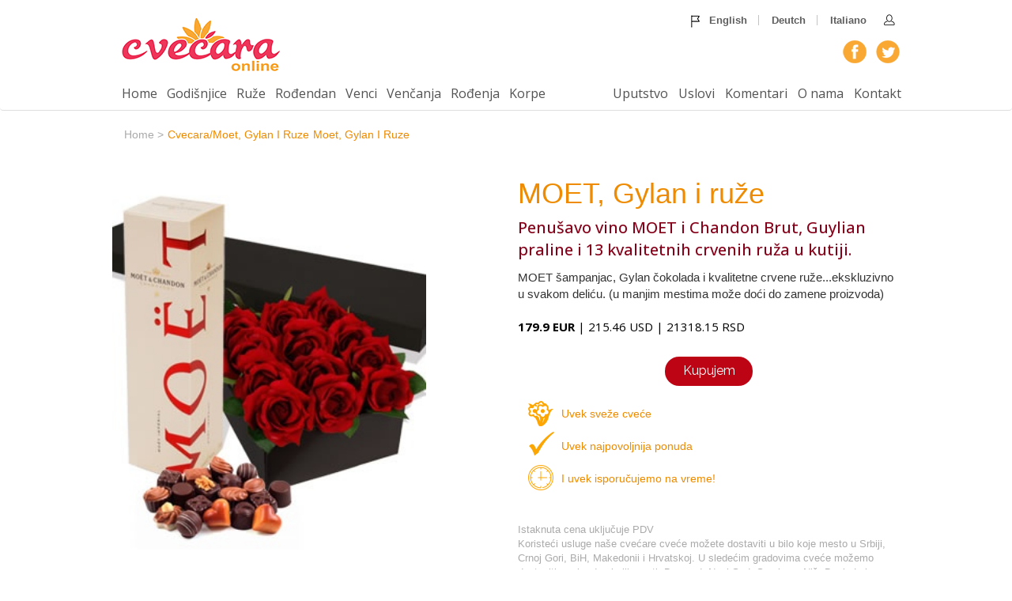

--- FILE ---
content_type: text/html; charset=utf-8
request_url: https://cvecara-online.com/cvecara/moet,_gylan_i_ruze?buketId=moet_ruze.jpg
body_size: 5513
content:
<!doctype html>
<!--[if lt IE 7 ]> <html class="ie ie6" lang="sr"> <![endif]-->
<!--[if IE 7 ]> <html class="ie ie7" lang="sr"> <![endif]-->
<!--[if IE 8 ]> <html class="ie ie8" lang="sr"> <![endif]-->
<!--[if IE 9 ]> <html class="ie ie9" lang="sr"> <![endif]-->
<!--[if gt IE 9]><!-->
<html lang="sr">
<!--<![endif]-->

<head>
    <meta http-equiv="X-UA-Compatible" content="IE=edge">
    <meta name="viewport" content="width=device-width, initial-scale=1">
    <meta charset="utf-8" />
    <title>MOET, Gylan i ruže</title>
    <meta name="description" content="" />

    <meta name="dcterms.dateCopyrighted" content="2025">
    <meta name="dcterms.rights" content="&copy; 2025 Cvecara-Online.com">
    <meta name="keywords" content="" />

    <meta name="dcterms.audience" content="Global" />
    <meta name="Robots" content="ALL" />

    <meta name="google-site-verification" content="5FIXpO7rs12gVHzqBSaLpe6hx9lVS-Rx0G0D3_0HJ_M" /> 

    <link rel="stylesheet" href="/css/style_new.css?v=4">

    <link href="https://fonts.googleapis.com/css?family=Open+Sans:400,500,400i,700|Raleway:400,400i,500,700&amp;subset=latin-ext" rel="stylesheet">

    <!--[if lt IE 9]> <script src="/js/html5.js" ></script> <![endif]-->
    <link rel="shortcut icon" href="/img/favicon.ico" />
    <!-- 16x16 or 32x32 pixels -->
    <link rel="apple-touch-icon" href="/nd/images/apple.png" />
    <!-- 57x57 or 114x114 pixles -->

    <script type="application/ld+json">
        {
            "@context": "http://schema.org",
            "@type": "Organization",
            "name": "Cvećara Online",
            "alternateName": "Cvećara Online - dostava cveća u Srbiji, BiH, CG, Hrvatskoj i MK",
            "url": "https://www.cvecara-online.com",
            "logo": "https://www.cvecara-online.com/images/logo@2x.png",
            "sameAs": [
                "https://www.facebook.com/onlinecvecara/",
                "https://twitter.com/cvecara",
                "https://www.linkedin.com/company/cvecara-beograd"
            ],
            "contactPoint": [{
                "@type": "ContactPoint",
                "telephone": "+381-63-257-128",
                "contactType": "customer support"
            }]
        }
    </script>

    <meta property="og:type" content="website" /> 
<meta property="og:image" content="https://www.cvecara-online.com/offers/moet_ruze.jpg" />
<meta property="og:title" content="MOET, Gylan i ruže - Cvećara Online" />
<meta property="og:description" content="Penušavo vino MOET i Chandon Brut, Guylian praline i 13 kvalitetnih crvenih ruža u kutiji.. Cvećara Online" /> 

    <!-- Google tag (gtag.js) -->
    <script async src="https://www.googletagmanager.com/gtag/js?id=G-1VRCEY0VFD"></script>
    <script>
    window.dataLayer = window.dataLayer || [];
    function gtag(){dataLayer.push(arguments);}
    gtag('js', new Date());

    gtag('config', 'G-1VRCEY0VFD');
    </script>

    <!-- Facebook Pixel Code -->
    <script>
        ! function(f, b, e, v, n, t, s) {
            if (f.fbq) return;
            n = f.fbq = function() {
                n.callMethod ?
                    n.callMethod.apply(n, arguments) : n.queue.push(arguments)
            };
            if (!f._fbq) f._fbq = n;
            n.push = n;
            n.loaded = !0;
            n.version = '2.0';
            n.queue = [];
            t = b.createElement(e);
            t.async = !0;
            t.src = v;
            s = b.getElementsByTagName(e)[0];
            s.parentNode.insertBefore(t, s)
        }(window,
            document, 'script', 'https://connect.facebook.net/en_US/fbevents.js');
        fbq('init', '846400018835182'); // Insert your pixel ID here.
        fbq('track', 'PageView');
    </script>
    <noscript><img height="1" width="1" style="display:none" src="https://www.facebook.com/tr?id=846400018835182&ev=PageView&noscript=1" /></noscript>
    <!-- End Facebook Pixel Code -->

     
</head>
<body>
    <div class="navmenu navmenu-default navmenu-fixed-left">
        <ul class="nav navbar-nav">
            <li class="active"><a href="/">Home</a></li>
            <li><a href="/ruze">Ruže</a></li>
            <li><a href="/rodjendani">Rođendan</a></li>
            <li><a href="/godisnjice">GotiŠnjice</a></li>
            <li><a href="/venci">Venci</a></li>
            <li><a href="/vencanja">Venčanja</a></li>
            <li><a href="/rodjenja">Rođenja</a></li>
            <li><a href="#">___</a></li>
        </ul>
        <ul class="nav navbar-nav navbar-right">
            <li><a href="/placanje">Uputstvo</a></li>
            <li><a href="/sigurnost">Uslovi</a></li>
            <li><a href="/comments">Komentari</a></li>
            <li><a href="/about">O nama</a></li>
            <li><a href="/kontakt">Kontakt</a></li>
        </ul>
    </div>
    <div class="canvas">
        <!-- header -->
        <div class="header">
            <nav class="navbar navbar-default">
                <div class="container">
                    <div class="navbar-header clearfix">
                        <button type="button" class="navbar-toggle" data-toggle="offcanvas" data-recalc="false" data-target=".navmenu" data-canvas=".canvas">
                <span class="sr-only">Toggle navigation</span>
                <span class="icon-bar"></span>
                <span class="icon-bar"></span>
                <span class="icon-bar"></span>
                <span class="menu-title">Meni</span>
              </button>
                        <a class="navbar-brand" href="/"><img src="//cvecara-online-hrd.appspot.com/images/logo.png" alt="Cvecara Online"></a>
                        <div class="right head-info">
                            <div class="clearfix top-bar">
                                <a href="" class="login right"><img src="//cvecara-online-hrd.appspot.com/images/login.png" alt=""> </a>
                                <div class="language-select right">
                                    <a href="https://translate.google.com/translate?prev=_t&amp;hl=en&amp;hl=UTF-8&amp;u=www.cvecara-online.com&amp;sl=sr&amp;tl=en&amp;history_state0="><img src="//cvecara-online-hrd.appspot.com/images/flag-icon.png" alt=""> English</a>
                                    <a href="https://translate.google.com/translate?prev=_t&amp;hl=de&amp;hl=UTF-8&amp;u=www.cvecara-online.com&amp;sl=sr&amp;tl=de&amp;history_state0=">Deutch</a>
                                    <a href="https://translate.google.com/translate?prev=_t&amp;hl=it&amp;hl=UTF-8&amp;u=www.cvecara-online.com&amp;sl=sr&amp;tl=it&amp;history_state0=">Italiano</a>
                                </div>
                            </div>
                            <ul class="social-icons clearfix">
                                <li class="twitter">
                                    <a href="https://twitter.com/#!/cvecara" title="Cvecara Beograd na Twitter " target="_blank" rel="noopener noreferrer"></a>
                                </li>
                                <li class="facebook">
                                    <a href="https://www.facebook.com/onlinecvecara" title="Facebook" target="_blank" rel="noopener noreferrer"></a>
                                </li>
                            </ul>
                        </div>
                    </div>
                    <div id="navbar" class="navbar-collapse collapse">
                        <ul class="nav navbar-nav navbar-left">
                            <li><a href="/">Home</a></li>
                            <li><a href="/godisnjice">Godišnjice</a></li>
                            <li><a href="/ruze">Ruže</a></li>
                            <li><a href="/rodjendani">Rođendan</a></li>                            
                            <li><a href="/venci">Venci</a></li>
                            <li><a href="/vencanja">Venčanja</a></li>
                            <li><a href="/rodjenja">Rođenja</a></li>
                            <li><a href="/korpe">Korpe</a></li>
                        </ul>
                        <ul class="nav navbar-nav navbar-right">
                            <li><a href="/placanje">Uputstvo</a></li>
                            <li><a href="/sigurnost">Uslovi</a></li>
                            <li><a href="/comments">Komentari</a></li>
                            <li><a href="/about">O nama</a></li>
                            <li><a href="/kontakt">Kontakt</a></li>
                        </ul>
                    </div>
                    <!--/.nav-collapse -->
                </div>
            </nav>
        </div>
        
<div class="page details nar">
    <div class="container">
        <!-- breadcrumbs -->
        <ul class="breadcrumbs clearfix col-xs-12">
             <li><a href='/' itemprop='url'>home ></a></li><li>cvecara/moet, gylan i ruze</li><li>moet, gylan i ruze</li> 
        </ul>
        <!-- product detail -->

        <div class="row">
            <div class="col-xs-12 col-sm-5 product-thumb-image ">
                <span>
					<div class="head-title visible-xs-block">
						<h1>MOET, Gylan i ruže</h1>
					</div>
					<img src="//www.cvecara-online.com/offers/moet_ruze.jpg" height="300px" alt="Slanje cveca" style="min-height: 310px;"/>
					<span class="hidden-xs"><br/><br/></span>
                <div class="fb-like hidden-xs" data-href="https://www.facebook.com/OnlineCvecara" data-width="350" data-layout="standard" data-action="recommend" data-show-faces="true" data-share="true">
                </div>
                </span>
            </div>
            <div class="col-xs-12 col-sm-1 "></div>
            <div class="col-xs-12 col-sm-6">
                <div class="head-title hidden-xs">
                    <h1>MOET, Gylan i ruže</h1>
                    <p>Penušavo vino MOET i Chandon Brut, Guylian praline i 13 kvalitetnih crvenih ruža u kutiji.</p>
                </div>

                <div class="description">
                     MOET šampanjac, Gylan čokolada i kvalitetne crvene ruže...ekskluzivno u svakom deliću.
(u manjim mestima može doći do zamene proizvoda) 
                </div>
                <div class="price" itemprop="offers" itemscope itemtype="http://schema.org/Offer">
                    <br/><span><b>179.9 EUR</b> | 215.46 USD |  21318.15 RSD</span>
                </div>
                <div class=" center">
                    <br/>
                    <a href="/narucivanje?buketId=moet_ruze.jpg" class="btn btn-default form-btn">Kupujem</a>
                    <br/>
                </div>
                <div class="cvet-reklama">
                    <div class="clock clock3">Uvek sveže cveće</div>
                    <div class="clock clock2">Uvek najpovoljnija ponuda</div>
                    <div class="clock clock1">I uvek isporučujemo na vreme!</div>
                </div>
                <div class="visible-xs-block fb-like" data-href="https://www.facebook.com/OnlineCvecara" data-width="295" data-layout="standard" data-action="recommend" data-show-faces="true" data-share="true">
                </div>
                <div class="cvet-opste">
                    Istaknuta cena uključuje PDV 
                    <br/>
                    Koristeći usluge naše cvećare cveće možete dostaviti u bilo koje mesto u Srbiji, Crnoj Gori, BiH, Makedonii i Hrvatskoj. U sledećim gradovima cveće možemo dostaviti u roku d nekoliko sati: Beograd, Novi Sad, Sarajevo, Niš, Banja Luka, Kragujevac, Zagreb,
                    Podgorica, Skoplje....
                </div>


                <script type="application/ld+json">
                    {
                        "@context": "http://schema.org/",
                        "@type": "Product",
                        "name": "MOET, Gylan i ruže",
                        "image": "https://www.cvecara-online.com/offers/moet_ruze.jpg",
                        "description": "MOET šampanjac, Gylan čokolada i kvalitetne crvene ruže...ekskluzivno u svakom deliću.
(u manjim mestima može doći do zamene proizvoda)",
                        "category": "Arts &amp; Entertainment &gt; Gift Giving &gt; Fresh Cut Flowers",
                        "url": "https://www.cvecara-online.com/cvecara/?buketId=moet_ruze.jpg",
                        "brand": {
                            "@type": "Organization",
                            "name": "Cvećara Online"
                        },
                        "offers": {
                            "@type": "Offer",
                            "priceCurrency": "EUR",
                            "price": "179.9",
                            "priceValidUntil": "2025-11-05",
                            "itemCondition": "http://schema.org/NewCondition",
                            "availability": "http://schema.org/InStock",
                            "seller": {
                                "@type": "Organization",
                                "name": "Cvećara Online"
                            }
                        }
                    }
                </script>
            </div>
        </div>
        <div class="row">
            <div class="col-xs-12 head-title">
                <h1>Komentari naših klijenata:</h1>
                
                <div class="comment">
                    <p>
                        
                        <strong> svetlana/danmark</strong> 
                    </p>
                    <div class="comment-body">Hvala vam puno.....cvece dostavljeno na vreme i sto je najbitnije ;;PRELEPO;;
</div>
                </div>
                
                <div class="comment">
                    <p>
                        
                        <strong> Vera</strong> 
                    </p>
                    <div class="comment-body">Sjajna usluga.Hvala
Pozdrav iz Canade</div>
                </div>
                
                <div class="comment">
                    <p>
                        
                        <strong> Almir S </strong> 
                    </p>
                    <div class="comment-body">Sjajna usluga.....sa dostavom u pravo vrijeme :) hvala </div>
                </div>
                
                <div class="comment">
                    <p>
                         Anonimno: 
                    </p>
                    <div class="comment-body">Postovane kolege.
U cilju ostvarivanja nove saradnje u narednoj sezoni saljem vam kratak mail kako bih vas obavestio o mojoj ponudi rezanog cveca. Proizvodnja mi se nalazi u okolini Novog Sada,pa samim tim dostavljanje robe na vasu adresu nije problem.
U koliko ste zainteresovani za saradnju javite se radi blizih informacija.
Srdacan pozdrav 
Rasadnik cveca 064/66-86-054</div>
                </div>
                
                <div class="comment">
                    <p>
                        
                        <strong> Jasenko</strong> 
                    </p>
                    <div class="comment-body">Zelio bi samo da pohvalim profesionalan tim i sve pohvale za odradjen posao !!!HVALA I SURADJUJEMO OD SADA!!!POZDRAV!!!</div>
                </div>
                
                <div class="comment">
                    <p>
                        
                        <strong> Nikola</strong> 
                    </p>
                    <div class="comment-body">Poštovani,
buket je prekrasan i usrećio je jednu divnu djevojku, hvala Vam na odlično urađenom poslu :)</div>
                </div>
                
                <div class="comment">
                    <p>
                        
                        <strong> Nikola</strong> 
                    </p>
                    <div class="comment-body">Poštovani,
buket je prekrasan i usrećio je jednu divnu djevojku, hvala Vam na odlično urađenom poslu :)</div>
                </div>
                
                <div class="comment">
                    <p>
                        
                        <strong> Irena</strong> 
                    </p>
                    <div class="comment-body">Cvece prelepo..dostavljeno na vreme...Veliko hvala Jeleni 
Irena-USA</div>
                </div>
                
                <div class="comment">
                    <p>
                        
                        <strong> Aleksandra</strong> 
                    </p>
                    <div class="comment-body">Na koji nacin se naj cesce placa?
</div>
                </div>
                
                <div class="comment">
                    <p>
                        
                        <strong> Admir&gt;Brcko</strong> 
                    </p>
                    <div class="comment-body">cista petica za vase usluge... </div>
                </div>
                
                <a href="/comments" class="btn btn-default form-btn">Svi komentari</a>
            </div>

        </div>

    </div>


</div>
  
<!-- footer -->
<div class="footer">
    <div class="container">
        
        <div class="footer-links hide-mobile">
            <p>
                <a href="/sigurnost">Uslovi kupovine cveća</a> <span>|</span>
                <a href="/kontakt">Kontakt</a> <span>|</span>
                <a href="/about">O nama</a> <span>|</span>
                <a href="/article_list">Članci o cveću</a>
            </p>
            <p>
                <a href="/cvekara-makedonija">Cvekara Makedonija</a> <span>|</span>
                <a href="/cvekara-bitola">Cvekara Bitola</a> <span>|</span>
                <a href="/cvekara-ohrid">Cvekara Ohrid</a> <span>|</span>
                <a href="/cvecara-skoplje">Cvecara Skoplje</a> <span>|</span>
                <a href="/cvekara-skopje">Cvekara Skopje</a> <span>|</span>
                <a href="/cvecara-nis">Cvecara Nis</a>
            </p>
            <p>
                <a href="/cvecara-novi-sad">Cvecara Novi Sad</a> <span>|</span>
                <a href="/cvecara-beograd">Cvecara u Beogradu</a> <span>|</span>
                <a href="/isporuka-cveca-beograd">Isporuka Cveca Beograd</a> <span>|</span>
                <a href="/dostava-cveca-beograd">Dostava Cveca Beograd</a> <span>|</span>
                <a href="/dostava-cveca-novi-sad">Dostava Cveca Novi Sad</a>
            </p>
        </div>
        <div class="footer-links show-mobile">
            <p>
                <a href="/">Naslovna</a><span>|</span>
                <a href="/ruze">Ruže</a><span>|</span>
                <a href="/rodjendani">Rođendani</a><span>|</span>
                <a href="/godisnjice">Godišnjice</a>
            </p>
            <p>
                <a href="/venci">Venci</a><span>|</span>
                <a href="/vencanja">Venčanja</a><span>|</span>
                <a href="/rodjenja">Rođenja</a>
            </p>
        </div>

        <div class="footer-links " style="background-color: white; padding-top: 0px; padding-bottom: 0px; margin-bottom: 10px;">
            <a href="https://www.mastercard.us/en-us/merchants/safety-security/securecode.html" target="_blank">
                <img class="alignleft size-full wp-image-14931" src="/img/banke/visa.svg" alt=""  width="100" height="45" style="padding: 5px 5px;" />
            </a>
            <a href="https://www.visa.ca/en_CA/run-your-business/merchant-resources/verified-by-visa.html" target="_blank">
                <img class="alignleft size-full wp-image-14932" src="/img/banke/master.svg" alt="" width="100" height="45" style="padding: 5px 5px;"/>
            </a>

            <a href="#" target="_blank">
                <img class="alignleft size-full wp-image-14932" src="/img/banke/maestro.svg" alt="" width="100" height="45" style="padding: 5px 5px;"/>
            </a>

            <a href="https://www.allsecure.rs/" target="_blank">
                <img class="alignleft size-full wp-image-14932" src="/img/banke/allsecure.svg" alt="" width="130" height="50" style="padding: 5px 5px;"/>
            </a>
            
            <!--
            <a href="https://www.bancaintesabeograd.com" target="_blank">
                <img class="alignleft size-full wp-image-14929" src="/img/banke/Logo-Banca-Intesa-1.png" alt="" width="254" height="34" />
            </a>
            -->
            
            <a href="https://www.unicreditbank.rs/" target="_blank">
                <img class="alignleft size-full wp-image-14929" src="/img/banke/unicredit.png" alt="" width="190" height="30" style="padding: 10px 10px;"/>
            </a>
            
            <a href="https://www.mastercard.us/en-us/merchants/safety-security/securecode.html" target="_blank">
                <img class="alignleft size-full wp-image-14931" src="/img/banke/mc_idcheck.svg" alt="" style="padding: 10px 10px;" width="80" height="30" />
            </a>
            <a href="https://www.visa.ca/en_CA/run-your-business/merchant-resources/verified-by-visa.html" target="_blank">
                <img class="alignleft size-full wp-image-14932" src="/img/banke/visa_secure.svg" alt="" width="70" height="35" />
            </a>
        </div>
    </div>

    <p>&copy; 2006 - 2025 Cvećara Online. Sva prava zadržana</p>
</div>
</div>
</div>

<script src="//ajax.googleapis.com/ajax/libs/jquery/1.11.3/jquery.min.js"></script>
<script src="//maxcdn.bootstrapcdn.com/bootstrap/3.3.7/js/bootstrap.min.js"></script>
<script src="//cdnjs.cloudflare.com/ajax/libs/jasny-bootstrap/3.1.3/js/jasny-bootstrap.min.js"></script>
<script type="text/javascript" src="/js/custom.js"></script>
<script src="https://apis.google.com/js/platform.js" async defer></script>
 

<!--Start of Tawk.to Script-->
<script type="text/javascript">
var Tawk_API=Tawk_API||{}, Tawk_LoadStart=new Date();
(function(){
var s1=document.createElement("script"),s0=document.getElementsByTagName("script")[0];
s1.async=true;
s1.src='https://embed.tawk.to/688754fe4870571920642170/1j18a80tg';
s1.charset='UTF-8';
s1.setAttribute('crossorigin','*');
s0.parentNode.insertBefore(s1,s0);
})();
</script>
<!--End of Tawk.to Script-->

</body>

</html>

--- FILE ---
content_type: application/javascript
request_url: https://cvecara-online.com/js/custom.js
body_size: 3108
content:

$(document).ready(function(){
	$('.top-product-row .product-item').hover(function(){
		$(this).addClass('zoom-active');
		$(this).nextAll().removeClass('zoom-active');
		$(this).prevAll().removeClass('zoom-active');
	},function(){
		$(this).removeClass('zoom-active');
		$(this).nextAll().removeClass('zoom-active');
		$(this).prevAll().removeClass('zoom-active');
	});

	// Accordian style
	
	$('.panel-default a').click(function(){
		$(this).addClass('active');
	});

	$('.panel-default .next-btn').click(function(event){		
		event.preventDefault();
		var nextPnl = $(this).closest('.panel-default').next('.panel-default').find('a.panel-head');
		nextPnl.click();
		
	});

	
	$('.panel').on('shown.bs.collapse', function (e) {
		var offset = $(e.target).offset();
		if(offset) {
			$('html,body').animate({
				scrollTop: offset.top-170
			}, 400); 
		}
	});
	

	$('.panel-default .prev-btn').click(function(event){
		event.preventDefault();
		$(this).closest('.panel-default').prev('.panel-default').find('a.panel-head').click();
	});
	

	/* checkbox and radio button js */
	$("input[type=checkbox], input[type=radio]").crfi();
});

function nav(url) {
	document.location = url;
}




/* CHECKBOX JS */
 (function ( $ ) {
 
    $.fn.crfi = function() {
		this.change(function() {
			if ($(this).attr('type') == "radio") {
				$("input[name="+$(this).attr('name')+"]").not(this).next(".crf").removeClass("checked");
			}
			if ($(this).prop('checked')) {
				$(this).next().addClass("checked");
			} else {
				$(this).next().removeClass("checked");
			}
		});
        this.not(".crf-i").each(function(i) {
            $(this).attr("id", "crf-input-"+i).css({ position: "absolute", left: -9999+"em" }).addClass("crf-i").next("label").addClass("crf").attr("for", "crf-input-"+i);
			if ($(this).prop('checked')) {
				$(this).next().addClass("checked");
			}
        });
    };

	var settings;
	function closeF() {
		if ($(".crf-sm.opened").length) {
			$(".crf-s.opened").removeClass("opened");
			$(".crf-sm.opened").removeClass("opened").hide();
			settings.close.call()
		}
	}

    var methods = {
        init : function(options) {
			settings = $.extend({
	          select: function(){},
	          done: function(){},
	          open: function(){},
	          close: function(){}
	        }, options);

			$(document).unbind("click.crfs").on("click.crfs", ".crf-s", function() {
				var currentItem = $("div[data-id="+$(this).attr("id")+"]");
				if (currentItem.is(":visible")) {
					closeF()
					return false;
				}
				closeF()
				var outh = $(this).outerHeight();
				var selectCl = $(this).find("select").attr("class");
				var offsetE = $(this).offset();
				var currHei = currentItem.show().height();
				currentItem.css({ position: "absolute", left: -9999+"em" });
				$(this).addClass("opened");
				currentItem.addClass("opened "+selectCl).css({ left: offsetE.left, top: (offsetE.top+outh+currHei > $(document).height()) ? offsetE.top-currHei : offsetE.top+outh, width: $(this).outerWidth() }).show();
			    settings.open.call()
			});
			$(document).click(function(e){
			    if( $(e.target).closest(".crf-sm.opened, .crf-s.opened").length > 0 ) {
			        return false;
			    }
		    	closeF();
			});


			$(window).resize(function(){
				var currentT = $(".crf-s.opened");
				if (currentT.length) {
					var currentItem = $(".crf-sm.opened");
					var outh = currentT.outerHeight();
					var offsetE = currentT.offset();
					var currHei = currentItem.height();
					currentItem.css({ left: offsetE.left, top: (offsetE.top+outh+currHei > $(document).height()) ? offsetE.top-currHei : offsetE.top+outh, width: currentT.outerWidth() });
				}
			});

			$(document).on("click.crfs", ".crf-sm li", function() {
				var currentMenu = $(this).parentsUntil(".crf-sm").parent().attr("data-id");
				var currentClass = $("#"+currentMenu).attr("class");
        if ($("#"+currentMenu).hasClass("with-image")) {
          $("#"+currentMenu).attr("class", "crf-s").addClass($(this).attr("class").replace("selected", "")).addClass(currentClass.replace("hided-s", "").replace("opened", "")).find(".option").html($(this).html());
        } else {
          $("#"+currentMenu).attr("class", "crf-s").addClass($(this).attr("class").replace("selected", "")).addClass(currentClass.replace("hided-s", "").replace("opened", "")).find(".option").html($(this).html());
        }
        $("#"+currentMenu).find("select").children().prop('selected', false).eq($(this).index()).prop('selected', true).change();
				$(this).parentsUntil(".crf-sm").parent().find(".selected").removeClass("selected");
				$(this).addClass("selected");
				closeF()
			    settings.select.call()
				return false;
			});


	        this.each(function(i) {
		        if (!$(this).hasClass("hided-s")) {

        if ($(this).hasClass("with-image")) {

              $(this).addClass("hided-s").hide().wrap("<span class='crf-s "+$(this).attr("class")+"' id='crf-s-"+i+"' />").parent().append("<span class='option'><img src='"+$(this).find("option:selected").attr("data-img")+"'>"+$(this).find("option:selected").html()+"</span>");
          var menuList= $("<ul></ul>");
          $(this).children().each(function() {
            menuList.append("<li class='"+(($(this).attr('class') != undefined) ? $(this).attr('class')+"" : "") + (($(this).is(':selected')) ? " selected" : "") +"'><span class='link'><img src='"+$(this).attr("data-img")+"'>"+$(this).html()+"</span></li>");
          });     
             } else {

              $(this).addClass("hided-s").hide().wrap("<span class='crf-s "+$(this).attr("class")+"' id='crf-s-"+i+"' />").parent().append("<span class='option'>"+$(this).find("option:selected").html()+"</span>");
          var menuList= $("<ul></ul>");
          $(this).children().each(function() {
            menuList.append("<li class='"+(($(this).attr('class') != undefined) ? $(this).attr('class')+"" : "") + (($(this).is(':selected')) ? " selected" : "") +"'><span class='link'>"+$(this).html()+"</span></li>");
          });
        }


					$("<div class='crf-sm' data-id='crf-s-"+i+"'/>").append(menuList).appendTo("body")
				    settings.done.call()
		        };
	        });

        },
        hide : function( ) { closeF(); }
    };

    $.fn.crfs = function(methodOrOptions) {
        if ( methods[methodOrOptions] ) {
            return methods[ methodOrOptions ].apply( this, Array.prototype.slice.call( arguments, 1 ));
        } else if ( typeof methodOrOptions === 'object' || ! methodOrOptions ) {
            return methods.init.apply( this, arguments );
        }    
    };
}( jQuery ));




/*!
 * Retina.js v1.3.0
 *
 * Retina.js is an open source script that makes it easy to serve
 * high-resolution images to devices with retina displays.
 */
 /*
!function(){function a(){}function b(a){return f.retinaImageSuffix+a}function c(a,c){if(this.path=a||"","undefined"!=typeof c&&null!==c)this.at_2x_path=c,this.perform_check=!1;else{if(void 0!==document.createElement){var d=document.createElement("a");d.href=this.path,d.pathname=d.pathname.replace(g,b),this.at_2x_path=d.href}else{var e=this.path.split("?");e[0]=e[0].replace(g,b),this.at_2x_path=e.join("?")}this.perform_check=!0}}function d(a){this.el=a,this.path=new c(this.el.getAttribute("src"),this.el.getAttribute("data-at2x"));var b=this;this.path.check_2x_variant(function(a){a&&b.swap()})}var e="undefined"==typeof exports?window:exports,f={retinaImageSuffix:"@2x",check_mime_type:!0,force_original_dimensions:!0};e.Retina=a,a.configure=function(a){null===a&&(a={});for(var b in a)a.hasOwnProperty(b)&&(f[b]=a[b])},a.init=function(a){null===a&&(a=e);var b=a.onload||function(){};a.onload=function(){var a,c,e=document.getElementsByTagName("img"),f=[];for(a=0;a<e.length;a+=1)c=e[a],c.getAttributeNode("data-no-retina")||f.push(new d(c));b()}},a.isRetina=function(){var a="(-webkit-min-device-pixel-ratio: 1.5), (min--moz-device-pixel-ratio: 1.5), (-o-min-device-pixel-ratio: 3/2), (min-resolution: 1.5dppx)";return e.devicePixelRatio>1?!0:e.matchMedia&&e.matchMedia(a).matches?!0:!1};var g=/\.\w+$/;e.RetinaImagePath=c,c.confirmed_paths=[],c.prototype.is_external=function(){return!(!this.path.match(/^https?\:/i)||this.path.match("//"+document.domain))},c.prototype.check_2x_variant=function(a){var b,d=this;return this.is_external()?a(!1):this.perform_check||"undefined"==typeof this.at_2x_path||null===this.at_2x_path?this.at_2x_path in c.confirmed_paths?a(!0):(b=new XMLHttpRequest,b.open("HEAD",this.at_2x_path),b.onreadystatechange=function(){if(4!==b.readyState)return a(!1);if(b.status>=200&&b.status<=399){if(f.check_mime_type){var e=b.getResponseHeader("Content-Type");if(null===e||!e.match(/^image/i))return a(!1)}return c.confirmed_paths.push(d.at_2x_path),a(!0)}return a(!1)},b.send(),void 0):a(!0)},e.RetinaImage=d,d.prototype.swap=function(a){function b(){c.el.complete?(f.force_original_dimensions&&(c.el.setAttribute("width",c.el.offsetWidth),c.el.setAttribute("height",c.el.offsetHeight)),c.el.setAttribute("src",a)):setTimeout(b,5)}"undefined"==typeof a&&(a=this.path.at_2x_path);var c=this;b()},a.isRetina()&&a.init(e)}();
*/



    




--- FILE ---
content_type: image/svg+xml
request_url: https://cvecara-online.com/img/banke/mc_idcheck.svg
body_size: 3599
content:
<?xml version="1.0" encoding="UTF-8"?>
<!DOCTYPE svg PUBLIC "-//W3C//DTD SVG 1.1//EN" "http://www.w3.org/Graphics/SVG/1.1/DTD/svg11.dtd">
<!-- Creator: CorelDRAW X8 -->
<svg xmlns="http://www.w3.org/2000/svg" xml:space="preserve" width="104.615mm" height="104.916mm" version="1.1" style="shape-rendering:geometricPrecision; text-rendering:geometricPrecision; image-rendering:optimizeQuality; fill-rule:evenodd; clip-rule:evenodd"
viewBox="0 0 12900 12937"
 xmlns:xlink="http://www.w3.org/1999/xlink">
 <defs>
  <style type="text/css">
   <![CDATA[
    .fil3 {fill:#F9A132;fill-rule:nonzero}
    .fil1 {fill:#F26B35;fill-rule:nonzero}
    .fil2 {fill:#E63237;fill-rule:nonzero}
    .fil0 {fill:black;fill-rule:nonzero}
   ]]>
  </style>
 </defs>
 <g id="__x0023_Layer_x0020_1">
  <metadata id="CorelCorpID_0Corel-Layer"/>
  <path class="fil0" d="M12445 12850l-25 0 0 65 -12 0 0 -65 -25 0 0 -12 62 0 0 12zm95 65l0 0 -12 0 0 -63 -22 56 -14 0 -22 -55 0 62 -12 0 0 -77 19 0 22 55 22 -55 19 0 0 77zm-11664 0l0 0 -169 0 0 -1938 169 0 0 1938zm1288 -1938l0 0c161,0 306,23 436,68 129,45 239,110 329,194 91,84 160,186 209,305 49,120 74,254 74,402 0,149 -25,283 -74,402 -49,120 -118,222 -209,306 -90,84 -200,148 -329,193 -130,46 -275,68 -436,68l-708 0 0 -1938 708 0zm-539 161l0 0 0 1617 539 0c141,0 266,-19 373,-58 108,-38 199,-92 273,-162 74,-71 130,-155 168,-255 37,-100 56,-211 56,-334 0,-122 -19,-234 -56,-333 -38,-100 -94,-185 -168,-256 -74,-70 -165,-125 -273,-162 -107,-38 -232,-57 -373,-57l-539 0zm3660 -183l0 0c83,0 164,9 241,28 77,18 150,45 218,79 68,35 129,77 184,126 55,49 102,104 141,166l-141 94c-34,-51 -73,-96 -119,-137 -46,-41 -96,-75 -151,-104 -55,-28 -114,-51 -177,-66 -63,-15 -129,-23 -196,-23 -115,0 -222,20 -322,60 -99,40 -185,96 -259,169 -73,73 -131,160 -173,262 -42,101 -63,214 -63,337 0,124 21,237 63,338 42,102 100,189 173,262 74,73 160,129 259,169 100,39 207,59 322,59 67,0 133,-7 195,-22 63,-15 122,-36 177,-65 55,-29 105,-63 151,-104 45,-41 85,-87 118,-138l139 101c-41,61 -89,115 -144,163 -55,48 -116,89 -183,123 -66,34 -138,60 -215,78 -76,18 -156,27 -238,27 -141,0 -272,-24 -394,-73 -121,-49 -226,-117 -315,-204 -88,-87 -158,-192 -208,-313 -50,-121 -75,-255 -75,-401 0,-145 25,-278 75,-400 50,-122 120,-226 208,-313 89,-88 194,-156 315,-205 122,-48 253,-73 394,-73zm1358 883l0 0c26,-42 56,-79 91,-111 34,-31 72,-56 113,-76 40,-20 83,-35 127,-45 44,-9 88,-14 133,-14 81,0 155,12 223,37 67,24 125,59 173,104 49,45 86,100 113,166 26,65 39,137 39,218l0 798 -158 0 0 -750c0,-65 -9,-125 -28,-177 -18,-53 -45,-97 -81,-134 -36,-36 -80,-64 -132,-83 -51,-20 -110,-30 -177,-30 -61,0 -118,11 -171,31 -53,21 -99,51 -138,89 -40,38 -70,84 -93,137 -23,53 -34,112 -34,175l0 742 -158 0 0 -1993 158 0 0 916zm2042 -246l0 0c87,0 167,16 241,49 75,33 139,78 193,137 54,59 97,129 128,211 31,81 47,170 48,267 0,12 0,24 0,34 -1,11 -1,21 -2,31l-1093 0c6,76 23,143 51,202 28,60 65,110 110,151 45,41 97,72 156,93 58,21 121,32 187,32 92,0 173,-17 245,-50 72,-33 137,-78 196,-136l84 108c-42,42 -84,77 -127,104 -43,28 -87,50 -131,67 -45,16 -90,28 -137,34 -46,7 -92,10 -139,10 -95,0 -183,-16 -263,-49 -81,-33 -150,-79 -208,-138 -58,-59 -103,-130 -136,-212 -32,-82 -48,-173 -48,-272 0,-98 16,-188 49,-271 33,-83 78,-154 136,-213 57,-60 126,-106 205,-139 78,-33 164,-50 255,-50zm-3 140l0 0c-66,0 -127,11 -182,34 -55,22 -103,54 -145,94 -41,40 -75,88 -101,143 -27,55 -43,116 -51,183l932 0c-6,-68 -21,-129 -46,-185 -25,-56 -57,-104 -97,-143 -41,-40 -87,-71 -140,-93 -52,-22 -109,-33 -170,-33zm1577 -140l0 0c97,0 186,17 269,52 83,34 153,84 211,150l-102 107c-51,-51 -108,-91 -171,-119 -64,-28 -134,-42 -211,-42 -71,0 -138,13 -199,39 -61,27 -115,63 -160,110 -45,46 -80,102 -106,166 -25,64 -38,134 -38,210 0,75 13,145 38,209 26,65 61,120 106,166 45,46 99,82 160,108 61,27 128,40 199,40 77,0 148,-15 213,-44 66,-30 123,-69 173,-118l98 108c-59,65 -130,116 -212,150 -82,35 -171,52 -268,52 -98,0 -188,-17 -269,-51 -82,-34 -152,-81 -212,-141 -59,-60 -105,-131 -137,-213 -33,-82 -49,-170 -49,-266 0,-96 16,-185 49,-268 32,-82 78,-153 137,-213 60,-60 130,-107 212,-141 81,-34 171,-51 269,-51zm1010 570l0 0 212 0 548 -549 200 0 -621 614 632 688 -201 0 -558 -610 -212 0 0 610 -158 0 0 -1993 158 0 0 1240zm-8922 -2184l0 0 0 -664c0,-251 -160,-419 -417,-421 -135,-2 -274,40 -372,188 -73,-117 -188,-188 -350,-188 -113,0 -223,33 -310,157l0 -130 -230 0 0 1058 232 0 0 -587c0,-184 102,-281 260,-281 152,0 230,100 230,279l0 589 232 0 0 -587c0,-184 107,-281 259,-281 158,0 233,100 233,279l0 589 233 0zm3441 -1058l0 0 -377 0 0 -322 -232 0 0 322 -215 0 0 210 215 0 0 483c0,245 95,392 368,392 99,0 214,-31 287,-82l-66 -197c-69,39 -144,59 -204,59 -115,0 -153,-70 -153,-177l0 -478 377 0 0 -210zm1964 -27l0 0c-133,0 -219,62 -279,155l0 -128 -228 0 0 1058 230 0 0 -593c0,-175 76,-273 226,-273 47,0 95,7 144,27l71 -217c-51,-20 -117,-29 -164,-29zm-2969 111l0 0c-111,-73 -264,-111 -432,-111 -268,0 -441,128 -441,339 0,173 128,279 365,312l109 16c126,17 186,50 186,110 0,82 -84,129 -241,129 -160,0 -275,-51 -353,-111l-108 179c126,93 286,138 458,138 306,0 483,-144 483,-346 0,-186 -139,-283 -370,-317l-108 -15c-100,-13 -180,-33 -180,-104 0,-78 76,-124 202,-124 135,0 266,51 330,91l100 -186zm6169 -111l0 0c-133,0 -219,62 -279,155l0 -128 -228 0 0 1058 230 0 0 -593c0,-175 76,-273 226,-273 47,0 95,7 144,27l71 -217c-51,-20 -117,-29 -164,-29zm-2967 556l0 0c0,321 223,556 564,556 160,0 266,-36 381,-127l-110 -186c-87,62 -178,96 -277,96 -184,-3 -319,-135 -319,-339 0,-204 135,-337 319,-339 99,0 190,33 277,95l110 -186c-115,-91 -221,-126 -381,-126 -341,0 -564,235 -564,556zm2157 0l0 0 0 -529 -231 0 0 128c-73,-95 -183,-155 -334,-155 -297,0 -529,232 -529,556 0,323 232,556 529,556 151,0 261,-60 334,-155l0 128 231 0 0 -529zm-857 0l0 0c0,-186 121,-339 321,-339 190,0 319,146 319,339 0,192 -129,339 -319,339 -200,0 -321,-153 -321,-339zm-2780 -556l0 0c-310,0 -527,226 -527,556 0,336 226,556 543,556 159,0 306,-40 434,-149l-113 -170c-89,71 -202,110 -308,110 -148,0 -283,-68 -316,-259l786 0c2,-28 4,-57 4,-88 -2,-330 -206,-556 -503,-556zm-4 206l0 0c148,0 244,93 268,257l-549 0c24,-153 117,-257 281,-257zm5778 350l0 0 0 -955 -231 0 0 554c-73,-95 -183,-155 -334,-155 -297,0 -529,232 -529,556 0,323 232,556 529,556 151,0 261,-60 334,-155l0 128 231 0 0 -529zm-857 0l0 0c0,-186 121,-339 321,-339 190,0 319,146 319,339 0,192 -129,339 -319,339 -200,0 -321,-153 -321,-339zm-7778 0l0 0 0 -529 -230 0 0 128c-73,-95 -184,-155 -334,-155 -297,0 -530,232 -530,556 0,323 233,556 530,556 150,0 261,-60 334,-155l0 128 230 0 0 -529zm-857 0l0 0c0,-186 122,-339 321,-339 191,0 319,146 319,339 0,192 -128,339 -319,339 -199,0 -321,-153 -321,-339zm9876 376l0 0c14,0 28,2 41,8 13,5 25,13 34,22 10,10 18,21 23,34 6,13 9,26 9,41 0,14 -3,28 -9,41 -5,12 -13,23 -23,33 -9,10 -21,17 -34,23 -13,5 -27,8 -41,8 -16,0 -30,-3 -43,-8 -13,-6 -24,-13 -34,-23 -10,-10 -17,-21 -23,-33 -5,-13 -8,-27 -8,-41 0,-15 3,-28 8,-41 6,-13 13,-24 23,-34 10,-9 21,-17 34,-22 13,-6 27,-8 43,-8zm0 187l0 0c11,0 22,-2 31,-7 10,-4 19,-10 26,-17 8,-7 13,-16 18,-26 4,-10 6,-21 6,-32 0,-11 -2,-22 -6,-32 -5,-10 -10,-19 -18,-26 -7,-8 -16,-13 -26,-18 -9,-4 -20,-6 -31,-6 -12,0 -23,2 -33,6 -10,5 -19,10 -26,18 -7,7 -13,16 -17,26 -5,10 -7,21 -7,32 0,11 2,22 7,32 4,10 10,19 17,26 7,7 16,13 26,17 10,5 21,7 33,7zm6 -131l0 0c12,0 22,2 29,8 7,6 10,13 10,23 0,8 -3,15 -8,20 -6,5 -13,8 -23,10l32 36 -25 0 -30 -36 -9 0 0 36 -21 0 0 -97 45 0zm-24 18l0 0 0 26 24 0c5,0 9,-1 13,-3 3,-2 5,-6 5,-10 0,-4 -2,-8 -5,-10 -4,-2 -8,-3 -13,-3l-24 0z"/>
  <polygon class="fil1" points="8194,7121 4706,7121 4706,852 8194,852 "/>
  <path class="fil2" d="M4927 3987c0,-1272 596,-2405 1523,-3135 -678,-534 -1534,-852 -2464,-852 -2201,0 -3986,1785 -3986,3987 0,2201 1785,3986 3986,3986 930,0 1786,-318 2464,-852 -927,-730 -1523,-1863 -1523,-3134z"/>
  <path class="fil0" d="M12520 6457l0 -128 52 0 0 -26 -132 0 0 26 52 0 0 128 28 0zm256 0l0 0 0 -155 -41 0 -46 107 -47 -107 -40 0 0 155 29 0 0 -117 43 101 30 0 43 -101 0 117 29 0z"/>
  <path class="fil3" d="M12900 3987c0,2201 -1784,3986 -3986,3986 -930,0 -1786,-318 -2464,-852 927,-730 1523,-1863 1523,-3134 0,-1272 -596,-2405 -1523,-3135 678,-534 1534,-852 2464,-852 2202,0 3986,1785 3986,3987z"/>
 </g>
</svg>
